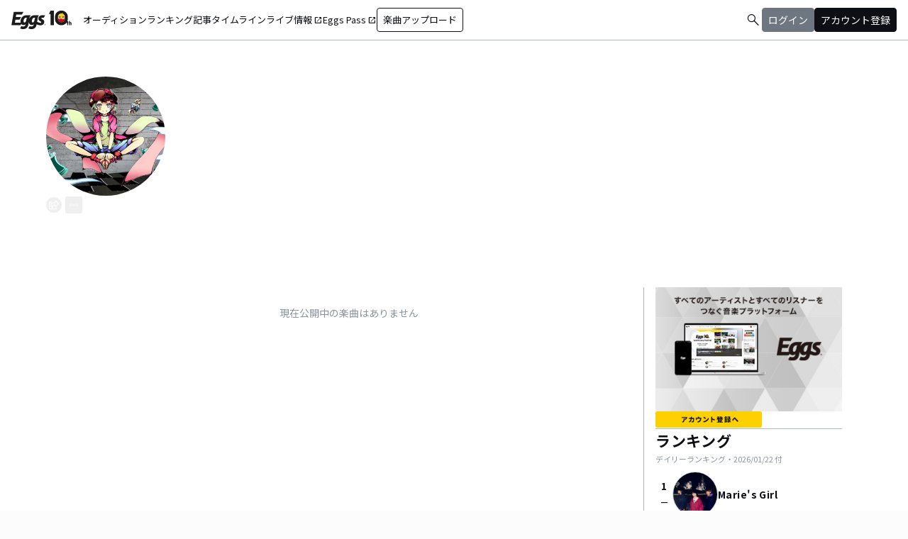

--- FILE ---
content_type: application/javascript; charset=UTF-8
request_url: https://eggs.mu/community-assets/_next/static/chunks/app/(main)/artist/%5Bid%5D/page-3877091b5e307315.js
body_size: 5612
content:
(self.webpackChunk_N_E=self.webpackChunk_N_E||[]).push([[3695],{1692:(e,t,n)=>{"use strict";n.d(t,{G:()=>i});var a=n(5155),s=n(2115),r=n(3823);let i=e=>{let{profile:t,onClose:n}=e,i=(0,s.useRef)(null);return(0,s.useEffect)(()=>{let e=e=>{"Escape"===e.key&&n()};return window.addEventListener("keydown",e),()=>window.removeEventListener("keydown",e)},[n]),(0,a.jsx)("div",{ref:i,onClick:e=>{e.target===i.current&&n()},className:"fixed inset-0 z-50 bg-black bg-opacity-30 flex justify-center items-center pt-[50px]",children:(0,a.jsxs)("div",{className:"relative w-[90%] max-w-2xl",children:[(0,a.jsx)("button",{onClick:n,className:"absolute -top-[25px] right-0 z-10",children:(0,a.jsx)("img",{src:r.qy,alt:"close",className:"size-dimension-space-l"})}),(0,a.jsx)("div",{className:"max-h-[80vh] overflow-y-auto bg-white w-full p-dimension-space-l text-black",children:(0,a.jsx)("p",{className:"whitespace-pre-line",children:t})})]})})}},5087:(e,t,n)=>{"use strict";n.d(t,{Artist:()=>M});var a=n(5155),s=n(2115),r=n(2663),i=n(1919),l=n(2796),c=n(3823),o=n(4325),d=n(484),u=n(4686),m=n(5943),x=n(9964),p=n(2619),h=n.n(p),f=n(8468),g=n(6585),j=n(8739);let y=e=>{let{ua:t,userInfo:n,artistData:s,musicTitle:r,musicId:i,productType:l}=e;return(0,a.jsxs)("div",{className:"ml-dimension-space-m mt-0 md:ml-0 md:mt-dimension-space-s flex flex-col justify-center w-full",children:[(0,a.jsx)("div",{className:"text-sm font-medium mt-dimension-space-xs",children:(0,a.jsx)(h(),{href:(0,f.so)(s.artistName,i),prefetch:!1,className:"break-all line-clamp-2 underline hover:no-underline transition duration-150",children:r})}),(0,a.jsx)("div",{className:"break-all line-clamp-2 text-xs text-gray-400 font-medium mt-dimension-space-xs",children:s.displayName}),(0,a.jsxs)("div",{className:"mt-dimension-space-xs flex justify-end",children:[(0,a.jsx)(g.v,{ua:t,artistData:s,musicId:i,productType:l}),(0,a.jsx)(j.s,{userInfo:n,artistData:s,musicId:i})]})]})};var v=n(9605),b=n(1692),w=n(6982),N=n(8427),S=n(5353),k=n(9522),I=n(6575),E=n(3828),L=n(4233),P=n(6172),T=n(898),D=n(7868);let A=e=>{let{artistData:t,genres:n,setShowProfileModal:r,setShowShareModal:i,setShowReportModal:l}=e,o=I.E.find(e=>e.code===t.prefectureCode),d=n.find(e=>e.genreNo===t.genreId1),u=n.find(e=>e.genreNo===t.genreId2),m=(0,s.useRef)(null),[x,p]=(0,s.useState)(!1);return(0,s.useEffect)(()=>{let e=m.current;if(!e)return;let t=parseFloat(window.getComputedStyle(e).lineHeight);p(e.scrollHeight/t>=3)},[t.profile]),(0,a.jsxs)("div",{className:"relative w-full min-h-xs mb-dimension-space-xxl",children:[(0,a.jsx)("div",{className:"absolute inset-0 z-0 bg-center bg-cover blur-sm scale-120 overflow-hidden",style:{backgroundImage:"url(".concat(t.imageDataPath||c.t5,")"),backgroundRepeat:"no-repeat",backgroundSize:"cover"}}),(0,a.jsx)("div",{className:"absolute inset-0 z-5 bg-black opacity-40"}),(0,a.jsx)("div",{className:"relative inset-0 z-10 flex justify-center items-start px-dimension-space-m pt-[50px] pb-dimension-space-xxl min-h-xs",children:(0,a.jsxs)("div",{className:"w-full max-w-[calc(theme('length.display-max-width')+theme('length.dimension-length-128'))] flex flex-col items-center gap-dimension-space-l md:flex-row md:items-start md:gap-dimension-space-xl",children:[(0,a.jsxs)("div",{className:"size-[170px] flex-shrink-0",children:[(0,a.jsx)("img",{src:t.imageDataPath||c.t5,alt:"プロフィール画像",className:"size-full rounded-full object-cover border-[1px] border-white bg-white"}),(0,a.jsxs)("button",{onClick:()=>i(!0),className:"group inline-flex items-center justify-center text-white size-dimension-space-l md:bottom-[-20px] md:right-1 transition rounded-full border border-white","aria-label":"share",children:[(0,a.jsx)(T._3u,{className:"group-hover:hidden"}),(0,a.jsx)(T.A$,{className:"hidden group-hover:block"})]}),(0,a.jsxs)("button",{onClick:()=>l(!0),className:"group inline-flex items-center justify-center text-white size-dimension-space-l md:bottom-[-20px] md:right-1 transition rounded-sm ml-dimension-space-xs","aria-label":"report",children:[(0,a.jsx)(P.sFv,{className:"group-hover:hidden"}),(0,a.jsx)(P.L1i,{className:"hidden group-hover:block"})]})]}),(0,a.jsxs)("div",{className:"text-white w-full",children:[(0,a.jsx)("h1",{className:"text-lg md:text-2xl mb-dimension-space-m text-center md:text-left break-all",children:t.displayName}),(0,a.jsxs)("div",{className:"mb-dimension-space-s text-xs text-center md:text-left",children:["EggsID：",t.artistName]}),t.followerCount>0&&(0,a.jsxs)("div",{className:"mb-dimension-space-s text-xs text-center md:text-left",children:[t.followerCount.toLocaleString("ja-JP")," フォロワー"]}),(0,a.jsxs)("div",{className:"md:flex md:flex-nowrap md:gap-x-dimension-space-s md:justify-start md:text-center",children:[o&&(0,a.jsx)("div",{className:"mb-dimension-space-s text-xs flex justify-center items-center flex-wrap",children:(0,a.jsxs)(h(),{href:"".concat("https://eggs.mu","/search/area/").concat(null==o?void 0:o.en),prefetch:!1,className:"inline-flex items-center gap-dimension-space-xs",children:[(0,a.jsx)(E.sIY,{}),(0,a.jsx)("span",{className:"underline hover:no-underline",children:null==o?void 0:o.ja})]})}),d&&(0,a.jsxs)("div",{className:"mb-dimension-space-s text-xs flex justify-center items-center flex-wrap",children:[(0,a.jsx)(h(),{href:"".concat("https://eggs.mu","/search/genre/fg").concat(d.genreNo),prefetch:!1,children:(0,a.jsx)("span",{className:"underline hover:no-underline",children:d.genreName})}),u&&(0,a.jsxs)(a.Fragment,{children:[(0,a.jsx)("span",{className:"mx-1",children:"/"}),(0,a.jsx)(h(),{href:"".concat("https://eggs.mu","/search/genre/fg").concat(u.genreNo),prefetch:!1,children:(0,a.jsx)("span",{className:"underline hover:no-underline",children:u.genreName})})]}),t&&t.genreOther&&(0,a.jsxs)(a.Fragment,{children:[(0,a.jsx)("span",{className:"mx-1",children:"/"}),(0,a.jsx)("span",{children:t.genreOther})]})]})]}),t.officialSiteUrl&&(0,a.jsx)("div",{className:"mb-dimension-space-s text-xs flex flex-wrap justify-center items-center gap-x-1 md:justify-start md:text-left",children:(0,a.jsxs)("a",{href:t.officialSiteUrl,target:"_blank",rel:"noopener noreferrer",className:"inline-flex items-center gap-dimension-space-xs",onClick:()=>(0,D.C)({category:D.g.EXTERNAL_LINK,label:"WEBSITE"}),children:[(0,a.jsx)(L.ukW,{className:"text-white"}),(0,a.jsx)("span",{className:"underline hover:no-underline",children:"OFFICIAL WEBSITE"})]})}),t.profile&&(0,a.jsx)("p",{ref:m,className:"line-clamp-2 mb-dimension-space-m text-xs whitespace-pre-line text-center md:text-left leading-[18px]",children:t.profile}),x&&(0,a.jsx)("div",{className:"flex justify-center md:justify-start",children:(0,a.jsx)("div",{className:"text-eggs-web-body-medium-comfort font-normal border border-color-semantic-stroke-implicit rounded-full px-dimension-space-l py-dimension-space-xs",onClick:()=>r(!0),children:"もっと見る"})}),(0,a.jsxs)("div",{className:"flex items-center gap-3 mt-dimension-space-m justify-center md:justify-start",children:[(null==t?void 0:t.giggsArtistPageUrl)&&(0,a.jsx)("a",{href:"".concat(null==t?void 0:t.giggsArtistPageUrl),target:"_blank",rel:"noopener noreferrer",onClick:()=>(0,D.C)({category:D.g.EXTERNAL_LINK,label:"GIGGS"}),children:(0,a.jsx)("img",{src:c.OS,alt:"GIGGS",className:"size-dimension-space-l bg-zinc-50 rounded-sm hover:opacity-50"})}),t.twitterScreenName&&(0,a.jsx)("a",{href:"https://twitter.com/".concat(t.twitterScreenName),target:"_blank",rel:"noopener noreferrer",onClick:()=>(0,D.C)({category:D.g.EXTERNAL_LINK,label:"TWITTER"}),children:(0,a.jsx)(E.TCj,{className:"size-dimension-space-l bg-zinc-50 text-black rounded-sm hover:opacity-50"})})]})]})]})})]})};var C=n(1100),_=n(7550),R=n(1055);let M=e=>{var t;let{ua:n,userInfo:p,genres:h,artistDataResponse:f,trackDataListResponse:g,adBanners:j,artistRankingData:I}=e,[E,L]=(0,s.useState)(null!=(t=g.data)?t:[]),[P,T]=(0,s.useState)(c.YW.MORE_ITEM),[D,M]=(0,s.useState)(null),[O,z]=(0,s.useState)(!1),[Y,G]=(0,s.useState)(null),[F,K]=(0,s.useState)(!1),[U,H]=(0,s.useState)(!1),[W,q]=(0,s.useState)(!1),[B,X]=(0,s.useState)(!1),[V,J]=(0,s.useState)(!0),Z=(0,s.useRef)(0),$=(0,s.useRef)(!0),Q=(0,s.useRef)(0),ee=(0,s.useRef)(0),et=(0,s.useRef)(0),en=(0,s.useRef)(0),ea=(0,s.useRef)(""),es=(0,s.useRef)(null),er=(0,s.useRef)(null);(0,s.useEffect)(()=>{let e=null;return D&&O&&(e=setInterval(()=>{if(er.current&&O){var e,t,n;eo(),ec(null!=(n=null==(e=(t=er.current).getDuration)?void 0:e.call(t))?n:0,"PlayStartLog(YouTube)")}else es.current&&!es.current.paused&&(eo(),ec(es.current.duration,"PlayStartLog"))},500)),()=>{e&&clearInterval(e)}},[D,O]),(0,s.useEffect)(()=>{let e=document.querySelector("audio");if(!e)return;let t=async()=>{D&&e.currentTime===e.duration&&(""===ea.current&&(ea.current=await (0,u.f)(D,Date.now())),em("LastPlayStopLog",e.duration,!1))};return e.addEventListener("ended",t),()=>{e.removeEventListener("ended",t)}},[O,D]),(0,s.useEffect)(()=>{let e=async()=>{var e,t,n,a,s,r;if(D&&O){let a=0;er.current?a=null!=(n=null==(e=(t=er.current).getDuration)?void 0:e.call(t))?n:0:es.current&&(a=es.current.duration),""===ea.current&&(ea.current=await (0,u.f)(D,Date.now())),em("PagePlayStopLog",a,!1)}else if(D&&!O&&Q.current>0){let e=0;er.current?e=null!=(r=null==(a=(s=er.current).getDuration)?void 0:a.call(s))?r:0:es.current&&(e=es.current.duration),""===ea.current&&(ea.current=await (0,u.f)(D,Date.now())),ee.current>Q.current?em("PagePlayStoppingLog",e,!0):em("PagePlayStoppingLog",e,!1)}};return window.addEventListener("beforeunload",e),()=>{window.removeEventListener("beforeunload",e)}},[D,O]);let ei=async(e,t,n)=>{let a=es.current;if(!t){if(n){if(D!==e){if(a&&!a.paused){if(a.pause(),!D)return;em("OtherPlayStopLog(YouTubeSwitch)",a.duration,!1)}else if(a&&a.paused&&ee.current>Q.current){if(!D)return;em("OtherPlayStopLog(YouTubeSwitch)",a.duration,!0)}M(e),G(n),await el(e)}}else i.A.error("音源と映像が存在しません: musicId=".concat(e));return}if(D===e)(null==a?void 0:a.paused)?a.play().then(()=>{z(!0),en.current=Date.now()},()=>{i.A.error("DOMException: musicId=".concat(e)),eu()}):(null==a||a.pause(),z(!1),ed());else if(M(e),D&&a&&!a.paused?em("OtherPlayStopLog",a.duration,!1):D&&a&&a.paused&&Q.current>0&&(ee.current>Q.current?em("OtherPlayStoppingLog",a.duration,!0):em("OtherPlayStoppingLog",a.duration,!1)),a)try{a.src=t,await a.play(),z(!0),await el(e)}catch(t){i.A.error("DOMException: musicId=".concat(e)),eu()}},el=async e=>{Z.current=Date.now(),en.current=Date.now(),et.current=0,ee.current=0,Q.current=0,$.current=!0,ea.current=await (0,u.f)(e,Date.now())},ec=async(e,t)=>{Q.current>c.qE.MINIMUM_PLAY_LOG_THRESHOLD_MS&&$.current&&D&&(ea.current=await (0,u.f)(D,Date.now()),(0,d.l)({musicId:D,playStart:Z.current,playEnd:null,locationId:c.L3.ARTIST_PAGE,playlistId:null,sessionId:ea.current,totalPlayMs:Q.current,duration:e,offsetPosition:null,isShort:null,label:t}),$.current=!1)},eo=()=>{let e=Date.now()-en.current;Q.current=ee.current+e},ed=()=>{et.current=Date.now();let e=et.current-en.current;ee.current+=e},eu=()=>{r.Ay.error((0,a.jsx)(R.A,{msg:o.e.PLAY_FAILED}),{duration:6e4})},em=function(e,t){var n,a;let s=arguments.length>2&&void 0!==arguments[2]&&arguments[2];if(!D)return;let r=null!=(a=null!=t?t:null==(n=es.current)?void 0:n.duration)?a:0,i=s?et.current:Date.now(),l=ee.current>Q.current?ee.current:Q.current;l>=c.qE.MINIMUM_PLAY_LOG_THRESHOLD_MS&&(0,d.l)({musicId:D,playStart:Z.current,playEnd:i,locationId:c.L3.ARTIST_PAGE,playlistId:null,sessionId:ea.current,totalPlayMs:l,duration:r,offsetPosition:null,isShort:null,label:e})},ex=async()=>{try{var e;let t=await (0,l.G5)(f.artistName,c.YW.MORE_ITEM,P);(null==t||null==(e=t.data)?void 0:e.length)&&(L(e=>{var n;return[...e,...null!=(n=t.data)?n:[]]}),T(e=>e+c.YW.MORE_ITEM))}catch(e){i.A.error("moreTrackList: ".concat(e))}};return(0,a.jsxs)("div",{className:"bg-white",children:[(0,a.jsx)("a",{id:"top"}),(0,a.jsx)(S.L,{ua:n,showAppModal:X,showAppLinkButton:V,setShowAppLinkButton:J}),(0,a.jsx)(A,{artistData:f,genres:h,setShowProfileModal:K,setShowShareModal:H,setShowReportModal:q}),(0,a.jsxs)("div",{className:"max-w-[calc(theme('length.display-max-width')+theme('length.dimension-length-128'))] mx-auto lg:flex lg:justify-center",children:[(0,a.jsxs)("div",{className:"w-full min-w-0 flex flex-col px-dimension-space-m mb-dimension-space-xxl lg:max-w-[830px] lg:mb-0",children:[f&&f.giggsLiveEvents.length>0&&(0,a.jsxs)(a.Fragment,{children:[(0,a.jsx)(m.D,{events:f.giggsLiveEvents,userInfo:p,title:"ライブ情報"}),(0,a.jsx)("div",{className:"my-dimension-space-l border-b border-color-semantic-stroke-explicit"})]}),(0,a.jsx)("section",{children:E.length>0?(0,a.jsxs)(a.Fragment,{children:[(0,a.jsx)("h2",{className:"text-xl font-semibold mb-dimension-space-l",children:"楽曲リスト"}),(0,a.jsx)("div",{className:"grid grid-cols-1 md:grid-cols-3 xl:grid-cols-4 gap-x-dimension-space-m",children:E.map(e=>(0,a.jsxs)("div",{children:[(0,a.jsx)("div",{className:"flex justify-center items-start",children:(0,a.jsxs)("div",{className:"pt-[10px] pb-[10px] w-full flex flex-row md:flex-col md:w-[180px] md:pb-dimension-space-m md:mb-dimension-space-m",children:[(0,a.jsx)(x.L,{musicId:e.musicId,imageDataPath:e.imageDataPath,musicDataPath:e.musicDataPath,youtubeVideoId:e.youtubeVideoId,youtubeUrl:e.youtubeUrl,productType:e.sourceType,playerSize:"size-[100px] md:size-[180px]",iconPlaySize:"size-[50px]",iconPauseSize:"size-dimension-space-xl",isActive:D===e.musicId,isPlaying:O,onPlayRequest:ei}),(0,a.jsx)(y,{ua:n,userInfo:p,artistData:f,musicTitle:e.musicTitle,musicId:e.musicId,productType:e.sourceType})]})}),(0,a.jsx)("div",{className:"block md:hidden border-b border-color-semantic-stroke-explicit my-dimension-space-m"})]},e.musicId))}),g.totalCount>P&&(0,a.jsx)("div",{className:"mb-dimension-space-l flex justify-center",children:(0,a.jsx)("div",{className:"text-eggs-web-body-medium-comfort font-normal border border-color-semantic-stroke-implicit rounded-full px-dimension-space-l py-dimension-space-xs",onClick:()=>ex(),children:"もっと見る"})})]}):(0,a.jsx)(a.Fragment,{children:(0,a.jsx)("div",{className:"mt-dimension-space-l text-color-semantic-text-muted flex justify-center items-center",children:"現在公開中の楽曲はありません"})})})]}),(0,a.jsx)(_.A,{userInfo:p,artistRankingData:I,adBanners:j})]}),(0,a.jsx)(C.PageTopLink,{}),n.deviceType===c.oh.UA_MOBILE&&B&&(0,a.jsx)(k.q,{ua:n,artistName:f.artistName,onClose:()=>X(!1)}),F&&(0,a.jsx)(b.G,{profile:f.profile,onClose:()=>K(!1)}),U&&(0,a.jsx)(w.Z,{onClose:()=>H(!1),ua:n,artistData:f}),W&&(0,a.jsx)(N.K,{onClose:()=>q(!1),userInfo:p,artistData:f}),Y&&(0,a.jsx)(v.p,{youtubeUrl:Y,onClose:()=>{D&&O&&er.current&&er.current.getCurrentTime()<er.current.getDuration()&&Q.current>0?em("PlayStopLog(CloseYouTube)",er.current.getDuration(),!1):D&&er.current&&Q.current>0&&ee.current>Q.current&&em("PlayStopLog(CloseYouTube)",er.current.getDuration(),!0),z(!1),M(null),G(null),er.current=null,et.current=0,ee.current=0,Q.current=0,$.current=!0},onReady:e=>{z(!1),er.current=e},onPlay:()=>{z(!0),en.current=Date.now()},onPause:()=>{z(!1),ed()},onEnded:async()=>{D&&er.current&&em("LastPlayStopLog(YouTube)",er.current.getDuration(),!1),z(!1),D&&await el(D)}}),(0,a.jsx)("audio",{ref:es,onEnded:()=>M(null),className:"hidden"})]})}},6575:(e,t,n)=>{"use strict";n.d(t,{E:()=>a});let a=[{code:1,ja:"北海道",en:"Hokkaido"},{code:2,ja:"青森県",en:"Aomori"},{code:3,ja:"岩手県",en:"Iwate"},{code:4,ja:"宮城県",en:"Miyagi"},{code:5,ja:"秋田県",en:"Akita"},{code:6,ja:"山形県",en:"Yamagata"},{code:7,ja:"福島県",en:"Fukushima"},{code:8,ja:"茨城県",en:"Ibaraki"},{code:9,ja:"栃木県",en:"Tochigi"},{code:10,ja:"群馬県",en:"Gunma"},{code:11,ja:"埼玉県",en:"Saitama"},{code:12,ja:"千葉県",en:"Chiba"},{code:13,ja:"東京都",en:"Tokyo"},{code:14,ja:"神奈川県",en:"Kanagawa"},{code:15,ja:"新潟県",en:"Niigata"},{code:16,ja:"富山県",en:"Toyama"},{code:17,ja:"石川県",en:"Ishikawa"},{code:18,ja:"福井県",en:"Fukui"},{code:19,ja:"山梨県",en:"Yamanashi"},{code:20,ja:"長野県",en:"Nagano"},{code:21,ja:"岐阜県",en:"Gifu"},{code:22,ja:"静岡県",en:"Shizuoka"},{code:23,ja:"愛知県",en:"Aichi"},{code:24,ja:"三重県",en:"Mie"},{code:25,ja:"滋賀県",en:"Shiga"},{code:26,ja:"京都府",en:"Kyoto"},{code:27,ja:"大阪府",en:"Osaka"},{code:28,ja:"兵庫県",en:"Hyogo"},{code:29,ja:"奈良県",en:"Nara"},{code:30,ja:"和歌山県",en:"Wakayama"},{code:31,ja:"鳥取県",en:"Tottori"},{code:32,ja:"島根県",en:"Shimane"},{code:33,ja:"岡山県",en:"Okayama"},{code:34,ja:"広島県",en:"Hiroshima"},{code:35,ja:"山口県",en:"Yamaguchi"},{code:36,ja:"徳島県",en:"Tokushima"},{code:37,ja:"香川県",en:"Kagawa"},{code:38,ja:"愛媛県",en:"Ehime"},{code:39,ja:"高知県",en:"Kochi"},{code:40,ja:"福岡県",en:"Fukuoka"},{code:41,ja:"佐賀県",en:"Saga"},{code:42,ja:"長崎県",en:"Nagasaki"},{code:43,ja:"熊本県",en:"Kumamoto"},{code:44,ja:"大分県",en:"Oita"},{code:45,ja:"宮崎県",en:"Miyazaki"},{code:46,ja:"鹿児島県",en:"Kagoshima"},{code:47,ja:"沖縄県",en:"Okinawa"}]},8892:(e,t,n)=>{Promise.resolve().then(n.bind(n,5087))}},e=>{e.O(0,[6446,512,4206,5271,4506,6711,5891,2619,4662,7371,9262,6062,8936,2879,8441,1255,7358],()=>e(e.s=8892)),_N_E=e.O()}]);